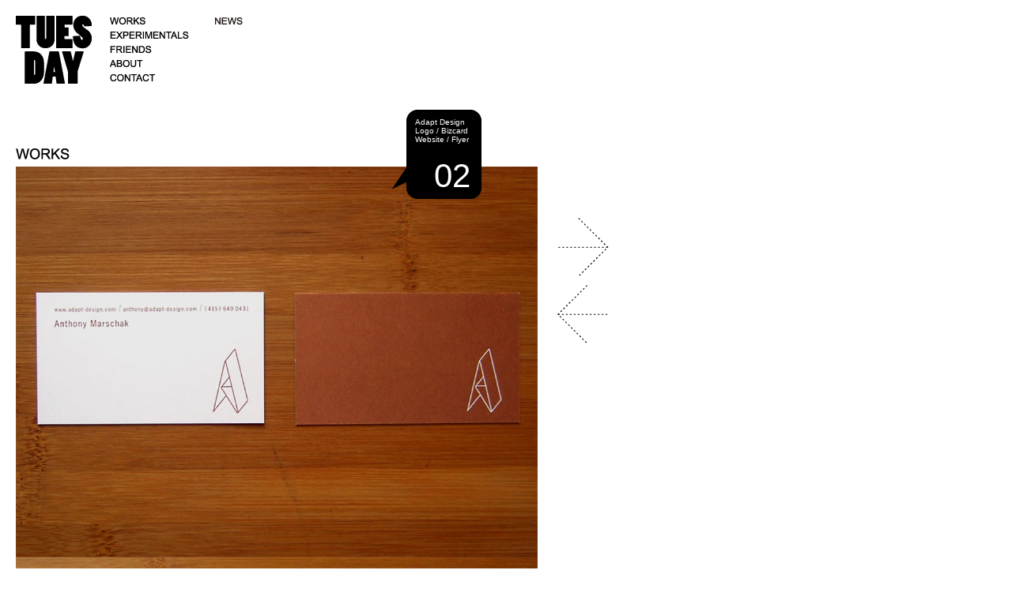

--- FILE ---
content_type: text/html; charset=UTF-8
request_url: https://www.tues.jp/works/adaptdesign-logo-businesscard-website-flyer.html
body_size: 2514
content:
<!DOCTYPE html PUBLIC "-//W3C//DTD XHTML 1.0 Transitional//EN" "http://www.w3.org/TR/xhtml1/DTD/xhtml1-transitional.dtd">
<html xmlns="http://www.w3.org/1999/xhtml">
<head>
<meta http-equiv="Content-Type" content="text/html; charset=UTF-8">
<title>| TUESDAY | is a design studio.</title>
<meta name="keywords" content="TUESDAY,グラフィックデザイン,ウェブサイトデザイン,website design, graphic design" lang="ja" xml:lang="ja" />
<meta name="description" content="TUESDAY is a design studio in tokyo. simple and open, relevant and original, personal and emotional are our approach to design and communication. Our mission is to deliver your passion, message, ideas, and strategies to the targets through any communications platform." lang="ja" xml:lang="ja" />

<link rel="alternate" type="application/rss+xml" title="TUESDAY is a design studio.(RSS2.0)" href="https://www.tues.jp/wp/?feed=rss2">
<link rel="alternate" type="application/atom+xml" title="TUESDAY is a design studio.(Atom)" href="https://www.tues.jp/wp/?feed=atom">
<link rel="stylesheet" type="text/css" href="https://www.tues.jp/wp/wp-content/themes/sample6/style.css">
<link rel="shortcut icon" href="https://www.tues.jp/wp/wp-content/themes/sample6/favicon.ico">
<meta name="google-site-verification" content="wEeU3Zr8yUNkmSeq0gj2oLZtFA7FjpgZVdjK45sD_Fs" />
<meta name='robots' content='max-image-preview:large' />
<link rel='dns-prefetch' href='//s.w.org' />
<link rel="alternate" type="application/rss+xml" title="TUESDAY is a design studio. &raquo; Adapt DesignLogo / BizcardWebsite / Flyer02 のコメントのフィード" href="https://www.tues.jp/works/adaptdesign-logo-businesscard-website-flyer.html/feed" />
		<script type="text/javascript">
			window._wpemojiSettings = {"baseUrl":"https:\/\/s.w.org\/images\/core\/emoji\/13.0.1\/72x72\/","ext":".png","svgUrl":"https:\/\/s.w.org\/images\/core\/emoji\/13.0.1\/svg\/","svgExt":".svg","source":{"concatemoji":"https:\/\/www.tues.jp\/wp\/wp-includes\/js\/wp-emoji-release.min.js?ver=5.7.4"}};
			!function(e,a,t){var n,r,o,i=a.createElement("canvas"),p=i.getContext&&i.getContext("2d");function s(e,t){var a=String.fromCharCode;p.clearRect(0,0,i.width,i.height),p.fillText(a.apply(this,e),0,0);e=i.toDataURL();return p.clearRect(0,0,i.width,i.height),p.fillText(a.apply(this,t),0,0),e===i.toDataURL()}function c(e){var t=a.createElement("script");t.src=e,t.defer=t.type="text/javascript",a.getElementsByTagName("head")[0].appendChild(t)}for(o=Array("flag","emoji"),t.supports={everything:!0,everythingExceptFlag:!0},r=0;r<o.length;r++)t.supports[o[r]]=function(e){if(!p||!p.fillText)return!1;switch(p.textBaseline="top",p.font="600 32px Arial",e){case"flag":return s([127987,65039,8205,9895,65039],[127987,65039,8203,9895,65039])?!1:!s([55356,56826,55356,56819],[55356,56826,8203,55356,56819])&&!s([55356,57332,56128,56423,56128,56418,56128,56421,56128,56430,56128,56423,56128,56447],[55356,57332,8203,56128,56423,8203,56128,56418,8203,56128,56421,8203,56128,56430,8203,56128,56423,8203,56128,56447]);case"emoji":return!s([55357,56424,8205,55356,57212],[55357,56424,8203,55356,57212])}return!1}(o[r]),t.supports.everything=t.supports.everything&&t.supports[o[r]],"flag"!==o[r]&&(t.supports.everythingExceptFlag=t.supports.everythingExceptFlag&&t.supports[o[r]]);t.supports.everythingExceptFlag=t.supports.everythingExceptFlag&&!t.supports.flag,t.DOMReady=!1,t.readyCallback=function(){t.DOMReady=!0},t.supports.everything||(n=function(){t.readyCallback()},a.addEventListener?(a.addEventListener("DOMContentLoaded",n,!1),e.addEventListener("load",n,!1)):(e.attachEvent("onload",n),a.attachEvent("onreadystatechange",function(){"complete"===a.readyState&&t.readyCallback()})),(n=t.source||{}).concatemoji?c(n.concatemoji):n.wpemoji&&n.twemoji&&(c(n.twemoji),c(n.wpemoji)))}(window,document,window._wpemojiSettings);
		</script>
		<style type="text/css">
img.wp-smiley,
img.emoji {
	display: inline !important;
	border: none !important;
	box-shadow: none !important;
	height: 1em !important;
	width: 1em !important;
	margin: 0 .07em !important;
	vertical-align: -0.1em !important;
	background: none !important;
	padding: 0 !important;
}
</style>
	<link rel='stylesheet' id='wp-block-library-css'  href='https://www.tues.jp/wp/wp-includes/css/dist/block-library/style.min.css?ver=5.7.4' type='text/css' media='all' />
<link rel="https://api.w.org/" href="https://www.tues.jp/wp-json/" /><link rel="alternate" type="application/json" href="https://www.tues.jp/wp-json/wp/v2/posts/28" /><link rel="EditURI" type="application/rsd+xml" title="RSD" href="https://www.tues.jp/wp/xmlrpc.php?rsd" />
<link rel="wlwmanifest" type="application/wlwmanifest+xml" href="https://www.tues.jp/wp/wp-includes/wlwmanifest.xml" /> 
<meta name="generator" content="WordPress 5.7.4" />
<link rel="canonical" href="https://www.tues.jp/works/adaptdesign-logo-businesscard-website-flyer.html" />
<link rel='shortlink' href='https://www.tues.jp/?p=28' />
<link rel="alternate" type="application/json+oembed" href="https://www.tues.jp/wp-json/oembed/1.0/embed?url=https%3A%2F%2Fwww.tues.jp%2Fworks%2Fadaptdesign-logo-businesscard-website-flyer.html" />
<link rel="alternate" type="text/xml+oembed" href="https://www.tues.jp/wp-json/oembed/1.0/embed?url=https%3A%2F%2Fwww.tues.jp%2Fworks%2Fadaptdesign-logo-businesscard-website-flyer.html&#038;format=xml" />

</head>

<body id="singlepage">

<div id="container">
<div id="header2">

<div class="logo2"><a href="https://www.tues.jp/"><!-- --></a></div>

<ul class="topnavi">
<li class="navi_works"><a href="https://www.tues.jp/works" title="works"><!-- --></a></li>
<li class="navi_experimentals"><a href="https://www.tues.jp/experimentals" title="experimentals"><!-- --></a></li>
<li class="navi_friends"><a href="https://www.tues.jp/wp/?page_id=24" title="friends"><!-- --></a></li>
<li class="navi_about"><a href="https://www.tues.jp/wp/?page_id=5" title="about"><!-- --></a></li>
<li class="navi_contact"><a href="https://www.tues.jp/wp/?page_id=6" title="contact"><!-- --></a></li>
</ul>
<ul class="topnavi">
<li class="navi_news"><a href="https://www.tues.jp/news" title="news"><!-- --></a></li>
</ul>

<div class="clear"><!--  --></div>





</div>


<div class="singlecat"><img src="https://www.tues.jp/wp/wp-content/themes/sample6/w2.gif"></div>
<div class="singleleft">
<img src="https://www.tues.jp/wp/wp-content/uploads/2008/02a.jpg"><img src="https://www.tues.jp/wp/wp-content/uploads/2008/02b.jpg"><img src="https://www.tues.jp/wp/wp-content/uploads/2008/02c.jpg"><img src="https://www.tues.jp/wp/wp-content/uploads/2008/02d.jpg"></div>
<div class="singletitle">Adapt Design<br/>Logo / Bizcard<br/>Website / Flyer<br/><br/><span class="no">02</span></div>


<div class="navigation">
<div class="next"> <a href="https://www.tues.jp/works/tetsushiinoue-logo-businesscard-brochure-flyer.html" rel="prev"><img src="https://www.tues.jp/wp/wp-content/themes/sample6/right.gif"></a>  </div>	
<div class="previous"> <a href="https://www.tues.jp/experimentals/itsfinedaytoday.html" rel="next"><img src="https://www.tues.jp/wp/wp-content/themes/sample6/left.gif"></a> </div>	
</div>



	


<div class="clear"><!--  --></div>

   
		</div>
<div id="container2"><!--  --></div>
		</body>
		</html>

--- FILE ---
content_type: text/css
request_url: https://www.tues.jp/wp/wp-content/themes/sample6/style.css
body_size: 1792
content:


/*+++structure+++*/
#toppage {
	margin: 0;
	padding: 0; 
	background: url(https://www.tues.jp/wp/wp-content/themes/sample6/rotator/rotator.php) no-repeat fixed;
	}
	
#singlepage {
	margin: 0;
	padding: 0; 
	background: #fff;
	}
	
#aboutpage {
	margin: 0;
	padding: 0; 
	background: url("about.jpg") no-repeat fixed;
}
	
#contactpage {
	margin: 0;
	padding: 0; 
background: url("contact.jpg") no-repeat fixed;
	}
	


#container {
	width: 97%;
	margin:20px 0 0 20px;
	}
	
	

	
/*+++header+++*/
#header{
	position:fixed;
	_position : absolute ; /* WIN IE */
	height: 172px;
	width:1400px;
	text-align: left;
	margin:0;
	}
	
#header2{
	height: 168px;
	width:450px;
	text-align: left;
	margin:0;
	}

	
.logo1 a{
	display:block;
	width: 96px;
	height: 86px;
	background: url("tues.png") top left no-repeat;
	_background: url("tues.gif") top left no-repeat;
	text-decoration: none;
	padding: 0px; 
	margin:0px;
		float: left;
	}
	
.logo1 a img{
	border:none;
	}
	
.logo2 a{
	display:block;
	width: 96px;
	height: 86px;
	background: url("tues.png") top left no-repeat;
	_background: url("tues.gif") top left no-repeat;
	text-decoration: none;
	padding: 0px; 
	margin:0px;
			float: left;
	}
	
.logo1 a img{
	border:none;
	}




	
ul.topnavi{
	width: 110px;
	height: 100px;
  	text-align: left;
	margin:0;
	padding: 2px 0px 0px 23px; 
	list-style-type: none;
	float: left;
	}
	
 ul.topnavi2{
	width:100px;
	text-align: left;
	margin:0;
	padding: 2px 0px 0px 0px; 
	list-style-type: none;
	float: left;
	}
	
ul.topnavi3{
	width: 60px;
	height: 100px;
  	text-align: left;
	margin:0;
	padding: 2px 0px 0px 23px; 
	list-style-type: none;
	float: left;
	}
	
.topnavi li{
	list-style-type: none;
	display:inline;
	}
	

	
.topnavi li a{
	margin-bottom:6px;
	}
	
	
.bookinfo{
	display:block;
	width: 469px;
	height: 170px;
	background: url("header_book.gif") top left no-repeat;
  	text-align: left;
	margin-left:10px;
	padding: 2px 0px 0px 10px; 
	float: left;
	}
	
.booktext{
	display:block;
	width: 200px;
	height: 150px;
	font-size:11px;
	line-height:15px;
	font-family: arial, tahoma, monaco, courier, american typewriter, georgia, courier,  sans-serif;
	font-weight: normal;
	color: #000;
	padding: 10px 0px 0px 30px; 
	float: left;
	}
	
.booktext a{
	color: #FF1493;
	font-weight: bold;
	text-decoration: underline;
	}
	
.booktext a:hover{	
	color: #FF1493;
		font-weight: bold;
	text-decoration:none;
		}
		
.bookphoto{
	display:block;
	width: 199px;
	height: 150px;
	background: url("handmade.gif") top left no-repeat;
	margin: 10px 0px 0px 15px; 
	float: left;
	}
	
.bookphoto2{
	display:block;
	width: 200px;
	height: 150px;
	background: url("handmade2.gif") top left no-repeat;
	margin: 10px 0px 0px 15px; 
	float: left;
	}
	
	
.navi_works a {
	height:12px;
	width:100px;
	display:block;
	background: url("w.png") top left no-repeat;
	_background: url("w.gif") top left no-repeat;
	}
.navi_works a:hover{
	background-position: 0 -12px;
	}
	
.navi_experimentals a{
	height:12px;
	width:140px;
	display:block;
	background: url("e.png") top left no-repeat;
		_background: url("e.gif") top left no-repeat;
	text-decoration: none;
	border:none;
	}
.navi_experimentals a:hover{
	background-position: 0 -12px;
	}
	
.navi_friends a{
	height:12px;
	width:100px;
	display:block;
	background: url("f.png") top left no-repeat;
		_background: url("f.gif") top left no-repeat;
	text-decoration: none;
	border:none;
	}
.navi_friends a:hover{
	background-position: 0 -12px;
	}
	
.navi_about a{
	height:12px;
	width:100px;
	display:block;
	background: url("a.png") top left no-repeat;
		_background: url("a.gif") top left no-repeat;
	text-decoration: none;
	border:none;
	}
.navi_about a:hover{
	background-position: 0 -12px;
	}
	
.navi_contact a{
	height:12px;
	width:100px;
	display:block;
	background: url("c.png") top left no-repeat;
		_background: url("c.gif") top left no-repeat;
	text-decoration: none;
	border:none;
	}
.navi_contact a:hover{
	background-position: 0 -12px;
	}
	
.navi_news a{
	height:12px;
	width:100px;
	display:block;
	background: url("n.png") top left no-repeat;
		_background: url("n.gif") top left no-repeat;
	text-decoration: none;
	border:none;
	}
.navi_news a:hover{
	background-position: 0 -12px;
	}

	
/*+++news_category+++*/	

#spacer1 {
	max-width: 959px;
	height: 194px;
	}
	
#news_list {
	max-width: 959px;
	padding:0 0 0 227px;
	text-align:left;
	_overflow : auto ; /* WIN IE用 */
	}

#post_works{	
	width: 114px;
	height:113px;
	float: left;
	margin: 0 23px 23px 0;
	}	
		
#post_works a{	
	width: 75px;
	height: 93px;
	display: block;
	text-decoration:none;
	background: url("1.png");
	_background: url("1.gif");
	font-size:10px;
	line-height:11px;
	font-family: arial, tahoma, monaco, courier, american typewriter, georgia, courier,  sans-serif;
	font-weight: normal;
	color: #000;
	text-align:left;
	margin:0px;
	padding-top: 10px;
	padding-left: 29px; 
	padding-right: 10px; 
	padding-bottom: 10px;
	}
	
	

	
#post_works a:visited{
	background: url("1+.gif") ;
	_background: url("1+.gif");
	color: #000;
	}
	
#post_works a:hover{
	background: url("2.png") ;
	_background: url("2.gif");
	color: #fff;
	}
		
	
#post_experimentals{	
	width: 114px;
	height:113px;
	float: left;
	margin: 0 23px 23px 0;
	}	
		
#post_experimentals a{	
	width: 75px;
	height: 93px;
	display: block;
	text-decoration:none;
	background: url("1.png");
	_background: url("1.gif");
	font-size:10px;
	line-height:11px;
	font-family: arial, tahoma, monaco, courier, american typewriter, georgia, courier,  sans-serif;
	font-weight: normal;
	color: #000;
	text-align:left;
	margin:0px;
	padding-top: 10px;
	padding-left: 29px; 
	padding-right: 10px; 
	padding-bottom: 10px;
	}
	
	

	
#post_experimentals a:visited{
	background: url("1+.gif") ;
	_background: url("1+.gif");
	color: #000;
	}
	
#post_experimentals a:hover{
	background: url("2.png") ;
	_background: url("2.gif");
	color: #fff;
	}
		
#post_news{	
	width: 114px;
	height:113px;
	float: left;
	margin: 0 23px 23px 0;
	}	
		
#post_news a{	
	width: 75px;
	height: 93px;
	display: block;
	text-decoration:none;
	background: url("1.png");
	_background: url("1.gif");
	font-size:10px;
	line-height:11px;
	font-family: arial, tahoma, monaco, courier, american typewriter, georgia, courier,  sans-serif;
	font-weight: normal;
	color: #000;
	text-align:left;
	margin:0px;
	padding-top: 10px;
	padding-left: 29px; 
	padding-right: 10px; 
	padding-bottom: 10px;
	}
	
	

	
#post_news a:visited{
	background: url("1+.gif") ;
	_background: url("1+.gif");
	color: #000;
	}
	
#post_news a:hover{
	background: url("2.png") ;
	_background: url("2.gif");
	color: #fff;
	}	
	
	
	
#post_friends{	
	width: 114px;
	height:113px;
	float: left;
	margin: 0 23px 23px 0;
	}	
		
#post_friends a{	
	width: 77px;
	height: 93px;
	display: block;
	text-decoration:none;
	background: url("1.png");
	_background: url("1.gif");
	font-size:10px;
	line-height:11px;
	font-family: arial, tahoma, monaco, courier, american typewriter, georgia, courier,  sans-serif;
	font-weight: normal;
	color: #000;
	text-align:left;
	margin:0px;
	padding-top: 10px;
	padding-left: 29px; 
	padding-right: 8px; 
	padding-bottom: 10px;
	}
	
	
#post_friends a:visited{
	background: url("1+.gif") ;
	_background: url("1+.gif");
	color: #000;
	}
	
	
#post_friends a:hover{
	background: url("2.png") ;
	_background: url("2.gif");
	color: #fff;
	}

	
	
.clear {
	clear:both;
	}
	

.pagenavi {
	padding-top: 10px;
	padding-right: 73px;
	text-align:right;
	}
	

	

.no {
	display:block;
	font-size:42px;
	letter-spacing:0px;
	font-family: arial, tahoma, monaco, courier, american typewriter, courier,  sans-serif;
	font-weight: normal;
	text-align: right;
	padding-top: 24px;
	padding-right: 5px;
	}
	
.alpha {
	display:block;
	font-size:42px;
	letter-spacing:0px;
	font-family: arial, tahoma, monaco, courier, american typewriter, courier,  sans-serif;
	font-weight: normal;
	text-align: right;
	padding-top: 24px;
	padding-right: 5px;
	}
	
	
	
	
/*+++news_single+++*/

	
.singlecat {	
	width: 150px;
	height: 15px;
	display: block;
	border: none;
	}
	
	
	
.singleleft {	
	width: 660px;
	display: block;
	float:left;
	border: none;
	margin:8px 0 15px 0;
	font-family: arial, tahoma, monaco, courier, american typewriter, georgia, courier,  sans-serif;
	font-weight: normal;
	font-size:14px;
	line-height:21px;
	color:DodgerBlue;
	}
	
.singleleft img{	
	border: none;
	}
	
.singleleft2 {	
	width: 495px;
	display: block;
	float:left;
	border: none;
	margin:8px 0 15px 0;
	font-family: arial, tahoma, monaco, courier, american typewriter, georgia, courier,  sans-serif;
	font-weight: normal;
	font-size:14px;
	line-height:21px;
	color:DodgerBlue;
	}
	
.singleleft2 img{	
	border: none;
	}
	
.singleleft3 {	
	width: 660px;
	display: block;
	float:left;
	border: none;
	margin:8px 0 15px 0;
	font-family: arial, tahoma, monaco, courier, american typewriter, georgia, courier,  sans-serif;
	font-weight: normal;
	font-size:14px;
	line-height:21px;
	color:DodgerBlue;
	}
	
.singleleft3 img{	
	border-top: solid 1px #aaa;
	border-right: solid 1px #aaa;
	border-left: solid 1px #aaa;

	}
	
.singleleft4 {	
	width: 495px;
	display: block;
	float:left;
	border: none;
	margin:8px 0 15px 0;
	font-family: arial, tahoma, monaco, courier, american typewriter, georgia, courier,  sans-serif;
	font-weight: normal;
	font-size:14px;
	line-height:21px;
	color:DodgerBlue;
	}
	
.singleleft4 img{	
	border-top: solid 1px #aaa;
	border-right: solid 1px #aaa;
	border-left: solid 1px #aaa;

	}

	
.singletitle {	
	width: 75px;
	height: 93px;
	display: block;
	text-decoration:none;
	background: url("2.png");
	_background: url("2.gif");
	font-size:10px;
	line-height:11px;
	font-family: arial, tahoma, monaco, courier, american typewriter, georgia, courier,  sans-serif;
	font-weight: normal;
	color: #fff;
	text-align:left;
	margin-left:-184px;
	margin-top:-64px;
	padding-top: 10px;
	padding-left: 29px; 
	padding-right: 10px; 
	padding-bottom: 10px;
	float:left;
	}
	


.navigation {
	width:88px;
	height: 190px;
	display: block;
	text-align:left;
	margin-top: 70px;
	margin-left: 20px;
	float:left;
	}
	
.previous {
	width:79px;
	height: 80px;
	display: block;
	text-decoration:none;
		margin-top: 5px;
	}
	
.previous img {
	border:none;
	}
	
.next {
	width:79px;
	height: 80px;
	display: block;
	text-decoration:none;
	}
	
.next img {
	border:none;
	}

#about {	
	width: 228px;
	height: 334px;
	display: block;
	background: url("3.png") ;
	_background: url("3.gif") ;
	text-align:left;
	margin-left: 41px;
	margin-top: -87px;
	padding-top: 44px;
	padding-left: 60px; 
	padding-right: 124px; 
	padding-bottom: 44px;
	}
		
.about_e {	
	font-size:13px;
	line-height:18px;
	font-family: arial, tahoma, monaco, courier, american typewriter, georgia, courier,  sans-serif;
	font-weight: normal;
	color: #fff;
	}
	
.about_j {	
	font-size:11px;
	line-height:18px;
	font-family: hiragino kaku gothic pro w3,  sans-serif;
	font-weight: normal;
	color: #fff;
	}
	
.about_e a{	
	color: #fff;
	text-decoration:underline;
		}
		
.about_e a:hover{	
	color: #fff;
	text-decoration:none;
		}

	
.alignright {
	float: right;
	}

.alignleft {
	float: left
	}
	.padTop95 { padding-top:95px; }	
.padTop88 { padding-top:88px; }	
.padTop80 { padding-top:80px; }	
.padTop58 { padding-top:58px; }	
.padTop48 { padding-top:48px; }	
.padTop30 { padding-top:30px; }
.padTop29 { padding-top:29px; }
.padTop28 { padding-top:28px; }
.padTop27 { padding-top:27px; }
.padTop26 { padding-top:26px; }
.padTop25 { padding-top:25px; }
.padTop24 { padding-top:24px; }
.padTop23 { padding-top:23px; }
.padTop22 { padding-top:22px; }
.padTop21 { padding-top:21px; }
.padTop20 { padding-top:20px; }
.padTop19 { padding-top:19px; }
.padTop18 { padding-top:18px; }
.padTop17 { padding-top:17px; }
.padTop16 { padding-top:16px; }
.padTop15 { padding-top:15px; }
.padTop14 { padding-top:14px; }
.padTop13 { padding-top:13px; }
.padTop12 { padding-top:12px; }
.padTop11 { padding-top:11px; }
.padTop10 { padding-top:10px; }
.padTop9 { padding-top:9px; }
.padTop8 { padding-top:8px; }
.padTop7 { padding-top:7px; }
.padTop6 { padding-top:6px; }
.padTop5 { padding-top:5px; }
.padTop4 { padding-top:4px; }
.padTop3 { padding-top:3px; }
.padTop2 { padding-top:2px; }
.padTop1 { padding-top:1px; }

	
	
h1{
font-size:9px;
	line-height:18px;
	font-family: hiragino kaku gothic pro w3,  sans-serif;
	font-weight: normal;
	color: #000;
	padding-left:243px;}
	
.info{	
		font-size:11px;
	line-height:15px;
	font-family: arial, tahoma, monaco, courier, american typewriter, georgia, courier,  sans-serif;
	font-weight: normal;
	color: #000;
	}
	
	
p{
    display: block;
    margin-block-start: 0em;
    margin-block-end: 0em;}
